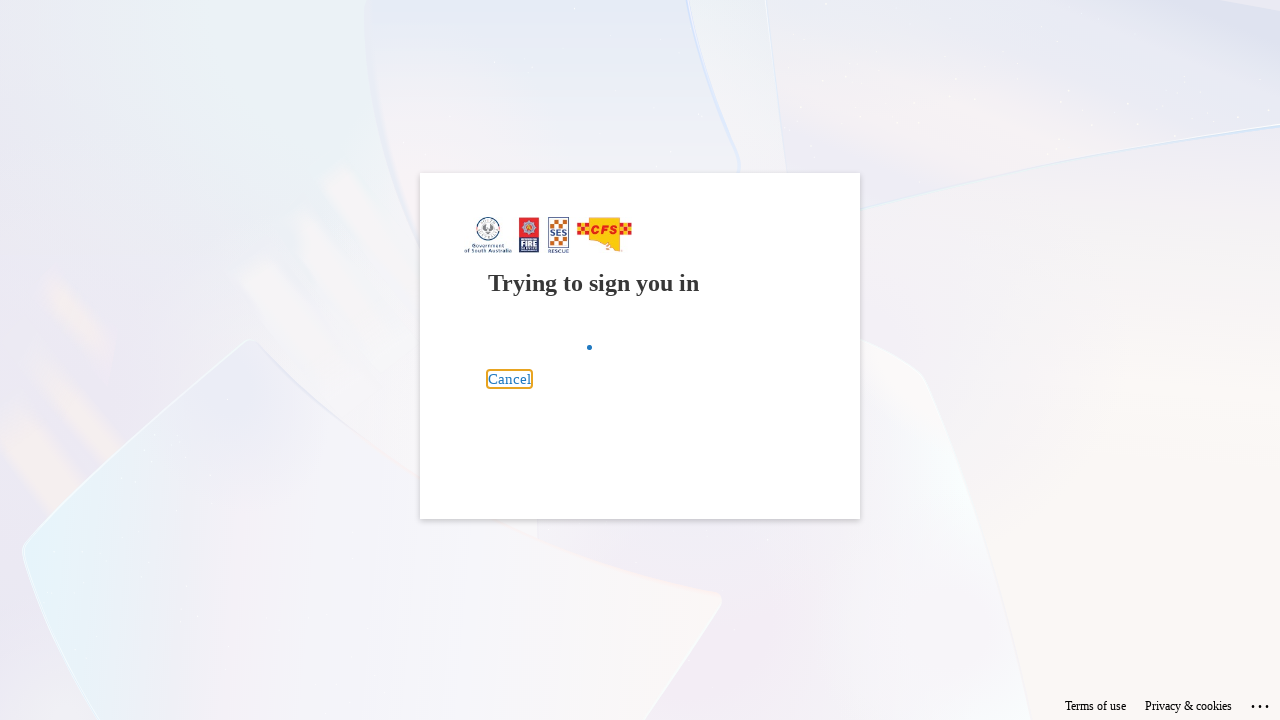

--- FILE ---
content_type: text/html; charset=utf-8
request_url: https://login.microsoftonline.com/4abb7af4-36d5-4cd4-b6ab-10d21f35a591/saml2?SAMLRequest=fVJRb9owEP4rkd%2BdxCGhxQIkBmxFohA1rA97qZz4Qi05NvU5sP37mrBp3cP6cpLv7jt%2F3303RdHpE1%2F0%2FtU8wVsP6KOfnTbIh8KM9M5wK1AhN6ID5L7h1eJxy7M45SdnvW2sJh8gnyMEIjivrCHRZjUj%2B916u%2F%2B22b2kmcwKVhSUje4lzeVEUCFCqNldyqARcjyRJHoGhwE7I2FUGIDYw8agF8aHVJqNacpolh%2FYPc9zPmI%2FSLQKepQRfkC9en9CniTaHpWJO9U4i7b11mhlIG5sl%2BSiru9Em9PRWBY0b2RO67GoKUtlxtpRIYoJS64qMxKVv8V%2FUUYqc%2Fxcd31rQv5wOJS03FcHEi3%2B7GJpDfYduArcWTXw%2FWn7l%2BvlcolRIODZ6t54ABdbd4xFnwTwWYNPRLDuxilBdTQvypD59Prmw4LcfF1VdPlY0Wpd0edymnysTW%2F27wLhzaq0WjW%2Foq%2FWdcL%2FXw%2BL2ZBRkrZDK%2B8NnqBRrYJg0kJre1k6EB5mxLseSJTMb7%2F%2Be2fzdw%3D%3D&RelayState=url%3D%2Foperational%2Fsafety-circulars%2Fsafety-circulars%2F&sso_reload=true
body_size: 15211
content:


<!-- Copyright (C) Microsoft Corporation. All rights reserved. -->
<!DOCTYPE html>
<html dir="ltr" class="" lang="en">
<head>
    <title>Sign in to your account</title>
    <meta http-equiv="Content-Type" content="text/html; charset=UTF-8">
    <meta http-equiv="X-UA-Compatible" content="IE=edge">
    <meta name="viewport" content="width=device-width, initial-scale=1.0, maximum-scale=2.0, user-scalable=yes">
    <meta http-equiv="Pragma" content="no-cache">
    <meta http-equiv="Expires" content="-1">
    <link rel="preconnect" href="https://aadcdn.msftauth.net" crossorigin>
<meta http-equiv="x-dns-prefetch-control" content="on">
<link rel="dns-prefetch" href="//aadcdn.msftauth.net">
<link rel="dns-prefetch" href="//aadcdn.msauth.net">

    <meta name="PageID" content="ConvergedSignIn" />
    <meta name="SiteID" content="" />
    <meta name="ReqLC" content="1033" />
    <meta name="LocLC" content="en-US" />


        <meta name="format-detection" content="telephone=no" />

    <noscript>
        <meta http-equiv="Refresh" content="0; URL=https://login.microsoftonline.com/jsdisabled" />
    </noscript>

    
    
<meta name="robots" content="none" />

<script type="text/javascript" nonce='SYK2g4DEgOOpR7eVg9gmMQ'>//<![CDATA[
$Config={"fShowPersistentCookiesWarning":false,"urlMsaSignUp":"https://login.live.com/oauth20_authorize.srf?scope=openid+profile+email+offline_access\u0026response_type=code\u0026client_id=51483342-085c-4d86-bf88-cf50c7252078\u0026response_mode=form_post\u0026redirect_uri=https%3a%2f%2flogin.microsoftonline.com%2fcommon%2ffederation%2foauth2msa\u0026state=[base64]\u0026estsfed=1\u0026uaid=36a7df94a2f54b3e9d6a4062fd4bbd37\u0026signup=1\u0026lw=1\u0026fl=easi2\u0026fci=ESS-CMS-SES-VP","urlMsaLogout":"https://login.live.com/logout.srf?iframed_by=https%3a%2f%2flogin.microsoftonline.com","urlOtherIdpForget":"https://login.live.com/forgetme.srf?iframed_by=https%3a%2f%2flogin.microsoftonline.com","showCantAccessAccountLink":true,"arrExternalTrustedRealmFederatedIdps":[{"IdpType":400,"IdpSignInUrl":"https://login.live.com/oauth20_authorize.srf?scope=openid+profile+email+offline_access\u0026response_type=code\u0026client_id=51483342-085c-4d86-bf88-cf50c7252078\u0026response_mode=form_post\u0026redirect_uri=https%3a%2f%2flogin.microsoftonline.com%2fcommon%2ffederation%2foauth2msa\u0026state=[base64]\u0026estsfed=1\u0026uaid=36a7df94a2f54b3e9d6a4062fd4bbd37\u0026fci=ESS-CMS-SES-VP\u0026idp_hint=github.com","DisplayName":"GitHub","Promoted":false}],"fEnableShowResendCode":true,"iShowResendCodeDelay":90000,"sSMSCtryPhoneData":"AF~Afghanistan~93!!!AX~Åland Islands~358!!!AL~Albania~355!!!DZ~Algeria~213!!!AS~American Samoa~1!!!AD~Andorra~376!!!AO~Angola~244!!!AI~Anguilla~1!!!AG~Antigua and Barbuda~1!!!AR~Argentina~54!!!AM~Armenia~374!!!AW~Aruba~297!!!AC~Ascension Island~247!!!AU~Australia~61!!!AT~Austria~43!!!AZ~Azerbaijan~994!!!BS~Bahamas~1!!!BH~Bahrain~973!!!BD~Bangladesh~880!!!BB~Barbados~1!!!BY~Belarus~375!!!BE~Belgium~32!!!BZ~Belize~501!!!BJ~Benin~229!!!BM~Bermuda~1!!!BT~Bhutan~975!!!BO~Bolivia~591!!!BQ~Bonaire~599!!!BA~Bosnia and Herzegovina~387!!!BW~Botswana~267!!!BR~Brazil~55!!!IO~British Indian Ocean Territory~246!!!VG~British Virgin Islands~1!!!BN~Brunei~673!!!BG~Bulgaria~359!!!BF~Burkina Faso~226!!!BI~Burundi~257!!!CV~Cabo Verde~238!!!KH~Cambodia~855!!!CM~Cameroon~237!!!CA~Canada~1!!!KY~Cayman Islands~1!!!CF~Central African Republic~236!!!TD~Chad~235!!!CL~Chile~56!!!CN~China~86!!!CX~Christmas Island~61!!!CC~Cocos (Keeling) Islands~61!!!CO~Colombia~57!!!KM~Comoros~269!!!CG~Congo~242!!!CD~Congo (DRC)~243!!!CK~Cook Islands~682!!!CR~Costa Rica~506!!!CI~Côte d\u0027Ivoire~225!!!HR~Croatia~385!!!CU~Cuba~53!!!CW~Curaçao~599!!!CY~Cyprus~357!!!CZ~Czechia~420!!!DK~Denmark~45!!!DJ~Djibouti~253!!!DM~Dominica~1!!!DO~Dominican Republic~1!!!EC~Ecuador~593!!!EG~Egypt~20!!!SV~El Salvador~503!!!GQ~Equatorial Guinea~240!!!ER~Eritrea~291!!!EE~Estonia~372!!!ET~Ethiopia~251!!!FK~Falkland Islands~500!!!FO~Faroe Islands~298!!!FJ~Fiji~679!!!FI~Finland~358!!!FR~France~33!!!GF~French Guiana~594!!!PF~French Polynesia~689!!!GA~Gabon~241!!!GM~Gambia~220!!!GE~Georgia~995!!!DE~Germany~49!!!GH~Ghana~233!!!GI~Gibraltar~350!!!GR~Greece~30!!!GL~Greenland~299!!!GD~Grenada~1!!!GP~Guadeloupe~590!!!GU~Guam~1!!!GT~Guatemala~502!!!GG~Guernsey~44!!!GN~Guinea~224!!!GW~Guinea-Bissau~245!!!GY~Guyana~592!!!HT~Haiti~509!!!HN~Honduras~504!!!HK~Hong Kong SAR~852!!!HU~Hungary~36!!!IS~Iceland~354!!!IN~India~91!!!ID~Indonesia~62!!!IR~Iran~98!!!IQ~Iraq~964!!!IE~Ireland~353!!!IM~Isle of Man~44!!!IL~Israel~972!!!IT~Italy~39!!!JM~Jamaica~1!!!JP~Japan~81!!!JE~Jersey~44!!!JO~Jordan~962!!!KZ~Kazakhstan~7!!!KE~Kenya~254!!!KI~Kiribati~686!!!KR~Korea~82!!!KW~Kuwait~965!!!KG~Kyrgyzstan~996!!!LA~Laos~856!!!LV~Latvia~371!!!LB~Lebanon~961!!!LS~Lesotho~266!!!LR~Liberia~231!!!LY~Libya~218!!!LI~Liechtenstein~423!!!LT~Lithuania~370!!!LU~Luxembourg~352!!!MO~Macao SAR~853!!!MG~Madagascar~261!!!MW~Malawi~265!!!MY~Malaysia~60!!!MV~Maldives~960!!!ML~Mali~223!!!MT~Malta~356!!!MH~Marshall Islands~692!!!MQ~Martinique~596!!!MR~Mauritania~222!!!MU~Mauritius~230!!!YT~Mayotte~262!!!MX~Mexico~52!!!FM~Micronesia~691!!!MD~Moldova~373!!!MC~Monaco~377!!!MN~Mongolia~976!!!ME~Montenegro~382!!!MS~Montserrat~1!!!MA~Morocco~212!!!MZ~Mozambique~258!!!MM~Myanmar~95!!!NA~Namibia~264!!!NR~Nauru~674!!!NP~Nepal~977!!!NL~Netherlands~31!!!NC~New Caledonia~687!!!NZ~New Zealand~64!!!NI~Nicaragua~505!!!NE~Niger~227!!!NG~Nigeria~234!!!NU~Niue~683!!!NF~Norfolk Island~672!!!KP~North Korea~850!!!MK~North Macedonia~389!!!MP~Northern Mariana Islands~1!!!NO~Norway~47!!!OM~Oman~968!!!PK~Pakistan~92!!!PW~Palau~680!!!PS~Palestinian Authority~970!!!PA~Panama~507!!!PG~Papua New Guinea~675!!!PY~Paraguay~595!!!PE~Peru~51!!!PH~Philippines~63!!!PL~Poland~48!!!PT~Portugal~351!!!PR~Puerto Rico~1!!!QA~Qatar~974!!!RE~Réunion~262!!!RO~Romania~40!!!RU~Russia~7!!!RW~Rwanda~250!!!BL~Saint Barthélemy~590!!!KN~Saint Kitts and Nevis~1!!!LC~Saint Lucia~1!!!MF~Saint Martin~590!!!PM~Saint Pierre and Miquelon~508!!!VC~Saint Vincent and the Grenadines~1!!!WS~Samoa~685!!!SM~San Marino~378!!!ST~São Tomé and Príncipe~239!!!SA~Saudi Arabia~966!!!SN~Senegal~221!!!RS~Serbia~381!!!SC~Seychelles~248!!!SL~Sierra Leone~232!!!SG~Singapore~65!!!SX~Sint Maarten~1!!!SK~Slovakia~421!!!SI~Slovenia~386!!!SB~Solomon Islands~677!!!SO~Somalia~252!!!ZA~South Africa~27!!!SS~South Sudan~211!!!ES~Spain~34!!!LK~Sri Lanka~94!!!SH~St Helena, Ascension, and Tristan da Cunha~290!!!SD~Sudan~249!!!SR~Suriname~597!!!SJ~Svalbard~47!!!SZ~Swaziland~268!!!SE~Sweden~46!!!CH~Switzerland~41!!!SY~Syria~963!!!TW~Taiwan~886!!!TJ~Tajikistan~992!!!TZ~Tanzania~255!!!TH~Thailand~66!!!TL~Timor-Leste~670!!!TG~Togo~228!!!TK~Tokelau~690!!!TO~Tonga~676!!!TT~Trinidad and Tobago~1!!!TA~Tristan da Cunha~290!!!TN~Tunisia~216!!!TR~Turkey~90!!!TM~Turkmenistan~993!!!TC~Turks and Caicos Islands~1!!!TV~Tuvalu~688!!!VI~U.S. Virgin Islands~1!!!UG~Uganda~256!!!UA~Ukraine~380!!!AE~United Arab Emirates~971!!!GB~United Kingdom~44!!!US~United States~1!!!UY~Uruguay~598!!!UZ~Uzbekistan~998!!!VU~Vanuatu~678!!!VA~Vatican City~39!!!VE~Venezuela~58!!!VN~Vietnam~84!!!WF~Wallis and Futuna~681!!!YE~Yemen~967!!!ZM~Zambia~260!!!ZW~Zimbabwe~263","fUseInlinePhoneNumber":true,"fDetectBrowserCapabilities":true,"fUseMinHeight":true,"fShouldSupportTargetCredentialForRecovery":true,"fAvoidNewOtcGenerationWhenAlreadySent":true,"fUseCertificateInterstitialView":true,"fIsPasskeySupportEnabled":true,"arrPromotedFedCredTypes":[],"fShowUserAlreadyExistErrorHandling":true,"fBlockOnAppleEmailClaimError":true,"fIsVerifiableCredentialsSupportEnabled":true,"iVerifiableCredentialPresentationPollingIntervalSeconds":0.5,"iVerifiableCredentialPresentationPollingTimeoutSeconds":300,"fIsQrPinEnabled":true,"fPasskeyAssertionRedirect":true,"fFixUrlExternalIdpFederation":true,"fEnableBackButtonBugFix":true,"fEnableTotalLossRecovery":true,"fUpdatePromotedCredTypesOrder":true,"fUseNewPromotedCredsComponent":true,"urlSessionState":"https://login.microsoftonline.com/common/DeviceCodeStatus","urlResetPassword":"https://passwordreset.microsoftonline.com/?ru=https%3a%2f%2flogin.microsoftonline.com%2f4abb7af4-36d5-4cd4-b6ab-10d21f35a591%2freprocess%3fctx%[base64]\u0026mkt=en-US\u0026hosted=0\u0026device_platform=macOS","urlMsaResetPassword":"https://account.live.com/password/reset?wreply=https%3a%2f%2flogin.microsoftonline.com%2f4abb7af4-36d5-4cd4-b6ab-10d21f35a591%2freprocess%3fctx%[base64]\u0026mkt=en-US","fFixUrlResetPassword":true,"urlGetCredentialType":"https://login.microsoftonline.com/common/GetCredentialType?mkt=en-US","urlGetRecoveryCredentialType":"https://login.microsoftonline.com/common/getrecoverycredentialtype?mkt=en-US","urlGetOneTimeCode":"https://login.microsoftonline.com/common/GetOneTimeCode","urlLogout":"https://login.microsoftonline.com/4abb7af4-36d5-4cd4-b6ab-10d21f35a591/uxlogout","urlForget":"https://login.microsoftonline.com/forgetuser","urlDisambigRename":"https://go.microsoft.com/fwlink/p/?LinkID=733247","urlGoToAADError":"https://login.live.com/oauth20_authorize.srf?scope=openid+profile+email+offline_access\u0026response_type=code\u0026client_id=51483342-085c-4d86-bf88-cf50c7252078\u0026response_mode=form_post\u0026redirect_uri=https%3a%2f%2flogin.microsoftonline.com%2fcommon%2ffederation%2foauth2msa\u0026state=[base64]\u0026estsfed=1\u0026uaid=36a7df94a2f54b3e9d6a4062fd4bbd37\u0026fci=ESS-CMS-SES-VP","urlDeviceFingerprinting":"","urlPIAEndAuth":"https://login.microsoftonline.com/common/PIA/EndAuth","urlStartTlr":"https://login.microsoftonline.com/4abb7af4-36d5-4cd4-b6ab-10d21f35a591/tlr/start","fKMSIEnabled":false,"iLoginMode":121,"fAllowPhoneSignIn":true,"fAllowPhoneInput":true,"fAllowSkypeNameLogin":true,"iMaxPollErrors":5,"iPollingTimeout":300,"srsSuccess":true,"fShowSwitchUser":true,"arrValErrs":["50058"],"sErrorCode":"50058","sWAMExtension":"ppnbnpeolgkicgegkbkbjmhlideopiji","sWAMChannel":"53ee284d-920a-4b59-9d30-a60315b26836","sErrTxt":"","sResetPasswordPrefillParam":"username","onPremPasswordValidationConfig":{"isUserRealmPrecheckEnabled":true},"fSwitchDisambig":true,"iRemoteNgcPollingType":2,"fUseNewNoPasswordTypes":true,"urlAadSignup":"https://signup.microsoft.com/signup?sku=teams_commercial_trial\u0026origin=ests\u0026culture=en-US","sCloudInstanceName":"microsoftonline.com","fShowSignInOptionsAsButton":true,"fUseNewPhoneSignInError":true,"fIsUpdatedAutocompleteEnabled":true,"fActivateFocusOnApprovalNumberRemoteNGC":true,"fIsPasskey":true,"fEnableDFPIntegration":true,"fEnableCenterFocusedApprovalNumber":true,"fShowPassKeyErrorUCP":true,"fFixPhoneDisambigSignupRedirect":true,"fEnableQrCodeA11YFixes":true,"fEnablePasskeyAwpError":true,"fEnableAuthenticatorTimeoutFix":true,"fEnablePasskeyAutofillUI":true,"sCrossDomainCanary":"[base64]","arrExcludedDisplayNames":["unknown"],"fFixShowRevealPassword":true,"fRemoveTLRFragment":true,"iMaxStackForKnockoutAsyncComponents":10000,"fShowButtons":true,"urlCdn":"https://aadcdn.msftauth.net/shared/1.0/","urlDefaultFavicon":"https://aadcdn.msftauth.net/shared/1.0/content/images/favicon_a_eupayfgghqiai7k9sol6lg2.ico","urlFooterTOU":"https://www.microsoft.com/en-US/servicesagreement/","urlFooterPrivacy":"https://privacy.microsoft.com/en-US/privacystatement","urlPost":"https://login.microsoftonline.com/4abb7af4-36d5-4cd4-b6ab-10d21f35a591/login","urlPostAad":"https://login.microsoftonline.com/4abb7af4-36d5-4cd4-b6ab-10d21f35a591/login","urlPostMsa":"https://login.live.com/ppsecure/partnerpost.srf?scope=openid+profile+email+offline_access\u0026response_type=code\u0026client_id=51483342-085c-4d86-bf88-cf50c7252078\u0026response_mode=form_post\u0026redirect_uri=https%3a%2f%2flogin.microsoftonline.com%2fcommon%2ffederation%2foauth2msa\u0026state=[base64]\u0026flow=fido\u0026estsfed=1\u0026uaid=36a7df94a2f54b3e9d6a4062fd4bbd37\u0026fci=ESS-CMS-SES-VP","urlRefresh":"https://login.microsoftonline.com/4abb7af4-36d5-4cd4-b6ab-10d21f35a591/reprocess?ctx=[base64]","urlCancel":"https://www.sasesvolunteer.org.au/servlet/auth/saml2/sign_in?error=access_denied\u0026error_subcode=cancel\u0026state=url%3d%2foperational%2fsafety-circulars%2fsafety-circulars%2f","urlResume":"https://login.microsoftonline.com/4abb7af4-36d5-4cd4-b6ab-10d21f35a591/resume?ctx=[base64]","iPawnIcon":0,"iPollingInterval":1,"sPOST_Username":"","fEnableNumberMatching":true,"sFT":"[base64]","sFTName":"flowToken","sSessionIdentifierName":"code","sCtx":"[base64]","iProductIcon":-1,"fEnableOneDSClientTelemetry":true,"staticTenantBranding":[{"Locale":0,"BannerLogo":"https://aadcdn.msftauthimages.net/81d6b03a-u1rlbtq1wm2t6pe7fqlnku6hpdzxeqfbigkwojcnlca/logintenantbranding/0/bannerlogo?ts=637509697623600325","BoilerPlateText":"<p>South Australian Emergency Services Sector</p>\n","UserIdLabel":"Volunteer/ESO email (not personal)","KeepMeSignedInDisabled":true,"UseTransparentLightBox":false}],"oAppCobranding":{},"iBackgroundImage":4,"arrSessions":[],"fApplicationInsightsEnabled":false,"iApplicationInsightsEnabledPercentage":0,"urlSetDebugMode":"https://login.microsoftonline.com/common/debugmode","fEnableCssAnimation":true,"fDisableAnimationIfAnimationEndUnsupported":true,"fAllowGrayOutLightBox":true,"fUseMsaSessionState":true,"fIsRemoteNGCSupported":true,"desktopSsoConfig":{"isEdgeAnaheimAllowed":true,"iwaEndpointUrlFormat":"https://autologon.microsoftazuread-sso.com/{0}/winauth/sso?client-request-id=36a7df94-a2f5-4b3e-9d6a-4062fd4bbd37","iwaSsoProbeUrlFormat":"https://autologon.microsoftazuread-sso.com/{0}/winauth/ssoprobe?client-request-id=36a7df94-a2f5-4b3e-9d6a-4062fd4bbd37","iwaIFrameUrlFormat":"https://autologon.microsoftazuread-sso.com/{0}/winauth/iframe?client-request-id=36a7df94-a2f5-4b3e-9d6a-4062fd4bbd37\u0026isAdalRequest=False","iwaRequestTimeoutInMs":10000,"hintedDomainName":"4abb7af4-36d5-4cd4-b6ab-10d21f35a591","startDesktopSsoOnPageLoad":true,"progressAnimationTimeout":10000,"isEdgeAllowed":false,"minDssoEdgeVersion":"17","isSafariAllowed":true,"redirectUri":"https://www.sasesvolunteer.org.au/servlet/auth/saml2/sign_in?error=interaction_required\u0026error_description=Seamless+single+sign+on+failed+for+the+user.+This+can+happen+if+the+user+is+unable+to+access+on+premises+AD+or+intranet+zone+is+not+configured+correctly+Trace+ID%3a+5c8efa0d-4813-4ca4-8629-ab0f2e4b1b00+Correlation+ID%3a+36a7df94-a2f5-4b3e-9d6a-4062fd4bbd37+Timestamp%3a+2026-01-24+18%3a44%3a33Z\u0026state=url%3d%2foperational%2fsafety-circulars%2fsafety-circulars%2f","isIEAllowedForSsoProbe":true,"edgeRedirectUri":"https://autologon.microsoftazuread-sso.com/4abb7af4-36d5-4cd4-b6ab-10d21f35a591/winauth/sso/edgeredirect?client-request-id=36a7df94-a2f5-4b3e-9d6a-4062fd4bbd37\u0026origin=login.microsoftonline.com\u0026is_redirected=1","isFlowTokenPassedInEdge":true},"urlLogin":"https://login.microsoftonline.com/4abb7af4-36d5-4cd4-b6ab-10d21f35a591/reprocess?ctx=[base64]","urlDssoStatus":"https://login.microsoftonline.com/common/instrumentation/dssostatus","iSessionPullType":2,"fUseSameSite":true,"iAllowedIdentities":2,"uiflavor":1001,"urlFidoHelp":"https://go.microsoft.com/fwlink/?linkid=2013738","fShouldPlatformKeyBeSuppressed":true,"urlFidoLogin":"https://login.microsoft.com/4abb7af4-36d5-4cd4-b6ab-10d21f35a591/fido/get?uiflavor=Web","fIsFidoSupported":true,"fLoadStringCustomizationPromises":true,"fUseAlternateTextForSwitchToCredPickerLink":true,"fOfflineAccountVisible":false,"fEnableUserStateFix":true,"fAccessPassSupported":true,"fShowAccessPassPeek":true,"fUpdateSessionPollingLogic":true,"fEnableShowPickerCredObservable":true,"fFetchSessionsSkipDsso":true,"fIsCiamUserFlowUxNewLogicEnabled":true,"fUseNonMicrosoftDefaultBrandingForCiam":true,"sCompanyDisplayName":"ESO","fRemoveCustomCss":true,"fFixUICrashForApiRequestHandler":true,"fShowUpdatedKoreanPrivacyFooter":true,"fUsePostCssHotfix":true,"fFixUserFlowBranding":true,"fIsQrCodePinSupported":true,"fEnablePasskeyNullFix":true,"fEnableRefreshCookiesFix":true,"fEnableWebNativeBridgeInterstitialUx":true,"fEnableWindowParentingFix":true,"fEnableNativeBridgeErrors":true,"urlAcmaServerPath":"https://login.microsoftonline.com","sTenantId":"4abb7af4-36d5-4cd4-b6ab-10d21f35a591","sMkt":"en-US","fIsDesktop":true,"fUpdateConfigInit":true,"fLogDisallowedCssProperties":true,"fDisallowExternalFonts":true,"sFidoChallenge":"O.eyJ0eXAiOiJKV1QiLCJhbGciOiJSUzI1NiIsIng1dCI6IlBjWDk4R1g0MjBUMVg2c0JEa3poUW1xZ3dNVSJ9.eyJhdWQiOiJ1cm46bWljcm9zb2Z0OmZpZG86Y2hhbGxlbmdlIiwiaXNzIjoiaHR0cHM6Ly9sb2dpbi5taWNyb3NvZnQuY29tIiwiaWF0IjoxNzY5MjgwMjczLCJuYmYiOjE3NjkyODAyNzMsImV4cCI6MTc2OTI4MDU3M30.[base64]","scid":1015,"hpgact":1900,"hpgid":1104,"pgid":"ConvergedSignIn","apiCanary":"[base64]","canary":"9B09Zd6uWR2QL3bTa8U6EmCqo1Ruz0tXSyAkdxdpWZw=7:1:CANARY:U2QMGtaEpJQOsNpQae34Jy/lbq+vmLoK7vBgBE1D3bo=","sCanaryTokenName":"canary","fSkipRenderingNewCanaryToken":false,"fEnableNewCsrfProtection":true,"correlationId":"36a7df94-a2f5-4b3e-9d6a-4062fd4bbd37","sessionId":"5c8efa0d-4813-4ca4-8629-ab0f2e4b1b00","sRingId":"R4","locale":{"mkt":"en-US","lcid":1033},"slMaxRetry":2,"slReportFailure":true,"strings":{"desktopsso":{"authenticatingmessage":"Trying to sign you in"}},"enums":{"ClientMetricsModes":{"None":0,"SubmitOnPost":1,"SubmitOnRedirect":2,"InstrumentPlt":4}},"urls":{"instr":{"pageload":"https://login.microsoftonline.com/common/instrumentation/reportpageload","dssostatus":"https://login.microsoftonline.com/common/instrumentation/dssostatus"}},"browser":{"ltr":1,"Chrome":1,"_Mac":1,"_M131":1,"_D0":1,"Full":1,"RE_WebKit":1,"b":{"name":"Chrome","major":131,"minor":0},"os":{"name":"OSX","version":"10.15.7"},"V":"131.0"},"watson":{"url":"/common/handlers/watson","bundle":"https://aadcdn.msftauth.net/ests/2.1/content/cdnbundles/watson.min_q5ptmu8aniymd4ftuqdkda2.js","sbundle":"https://aadcdn.msftauth.net/ests/2.1/content/cdnbundles/watsonsupportwithjquery.3.5.min_dc940oomzau4rsu8qesnvg2.js","fbundle":"https://aadcdn.msftauth.net/ests/2.1/content/cdnbundles/frameworksupport.min_oadrnc13magb009k4d20lg2.js","resetErrorPeriod":5,"maxCorsErrors":-1,"maxInjectErrors":5,"maxErrors":10,"maxTotalErrors":3,"expSrcs":["https://login.microsoftonline.com","https://aadcdn.msauth.net/","https://aadcdn.msftauth.net/",".login.microsoftonline.com"],"envErrorRedirect":true,"envErrorUrl":"/common/handlers/enverror"},"loader":{"cdnRoots":["https://aadcdn.msauth.net/","https://aadcdn.msftauth.net/"],"logByThrowing":true,"tenantBrandingCdnRoots":["aadcdn.msauthimages.net","aadcdn.msftauthimages.net"]},"serverDetails":{"slc":"ProdSlices","dc":"AUELR1","ri":"SY2XXXX","ver":{"v":[2,1,23228,8]},"rt":"2026-01-24T18:44:33","et":48},"clientEvents":{"enabled":true,"telemetryEnabled":true,"useOneDSEventApi":true,"flush":60000,"autoPost":true,"autoPostDelay":1000,"minEvents":1,"maxEvents":1,"pltDelay":500,"appInsightsConfig":{"instrumentationKey":"69adc3c768bd4dc08c19416121249fcc-66f1668a-797b-4249-95e3-6c6651768c28-7293","webAnalyticsConfiguration":{"autoCapture":{"jsError":true}}},"defaultEventName":"IDUX_ESTSClientTelemetryEvent_WebWatson","serviceID":3,"endpointUrl":""},"fApplyAsciiRegexOnInput":true,"country":"US","fBreakBrandingSigninString":true,"bsso":{"states":{"START":"start","INPROGRESS":"in-progress","END":"end","END_SSO":"end-sso","END_USERS":"end-users"},"nonce":"AwABEgEAAAADAOz_BQD0_4Kxs946zYYvI5RZtgO1VxUhti9NNmiTQ9ifZo3VCqOWwsqytbZ3mQkxLXhQkeRMcJXwycMWVURTw2qB5614QlggAA","overallTimeoutMs":4000,"telemetry":{"type":"ChromeSsoTelemetry","nonce":"AwABDwEAAAADAOz_BQD0_-fZ3MCFCgc8GOx9ND99cyNvqlkPJKDRSbM18EHwMdDtfSOfKzZKLIbIbKSx2GZj72t4CG0RqwK3-vRmHWJbzq2D2ctzXk-KRuOjrIt6mL6OIAA","reportStates":[]},"redirectEndStates":["end"],"cookieNames":{"aadSso":"AADSSO","winSso":"ESTSSSO","ssoTiles":"ESTSSSOTILES","ssoPulled":"SSOCOOKIEPULLED","userList":"ESTSUSERLIST"},"type":"chrome","reason":"Pull suppressed because it was already attempted and the current URL was reloaded."},"urlNoCookies":"https://login.microsoftonline.com/cookiesdisabled","fTrimChromeBssoUrl":true,"inlineMode":5,"fShowCopyDebugDetailsLink":true,"fTenantBrandingCdnAddEventHandlers":true,"fAddTryCatchForIFrameRedirects":true};
//]]></script> 
<script type="text/javascript" nonce='SYK2g4DEgOOpR7eVg9gmMQ'>//<![CDATA[
!function(){var e=window,r=e.$Debug=e.$Debug||{},t=e.$Config||{};if(!r.appendLog){var n=[],o=0;r.appendLog=function(e){var r=t.maxDebugLog||25,i=(new Date).toUTCString()+":"+e;n.push(o+":"+i),n.length>r&&n.shift(),o++},r.getLogs=function(){return n}}}(),function(){function e(e,r){function t(i){var a=e[i];if(i<n-1){return void(o.r[a]?t(i+1):o.when(a,function(){t(i+1)}))}r(a)}var n=e.length;t(0)}function r(e,r,i){function a(){var e=!!s.method,o=e?s.method:i[0],a=s.extraArgs||[],u=n.$WebWatson;try{
var c=t(i,!e);if(a&&a.length>0){for(var d=a.length,l=0;l<d;l++){c.push(a[l])}}o.apply(r,c)}catch(e){return void(u&&u.submitFromException&&u.submitFromException(e))}}var s=o.r&&o.r[e];return r=r||this,s&&(s.skipTimeout?a():n.setTimeout(a,0)),s}function t(e,r){return Array.prototype.slice.call(e,r?1:0)}var n=window;n.$Do||(n.$Do={"q":[],"r":[],"removeItems":[],"lock":0,"o":[]});var o=n.$Do;o.when=function(t,n){function i(e){r(e,a,s)||o.q.push({"id":e,"c":a,"a":s})}var a=0,s=[],u=1;"function"==typeof n||(a=n,
u=2);for(var c=u;c<arguments.length;c++){s.push(arguments[c])}t instanceof Array?e(t,i):i(t)},o.register=function(e,t,n){if(!o.r[e]){o.o.push(e);var i={};if(t&&(i.method=t),n&&(i.skipTimeout=n),arguments&&arguments.length>3){i.extraArgs=[];for(var a=3;a<arguments.length;a++){i.extraArgs.push(arguments[a])}}o.r[e]=i,o.lock++;try{for(var s=0;s<o.q.length;s++){var u=o.q[s];u.id==e&&r(e,u.c,u.a)&&o.removeItems.push(u)}}catch(e){throw e}finally{if(0===--o.lock){for(var c=0;c<o.removeItems.length;c++){
for(var d=o.removeItems[c],l=0;l<o.q.length;l++){if(o.q[l]===d){o.q.splice(l,1);break}}}o.removeItems=[]}}}},o.unregister=function(e){o.r[e]&&delete o.r[e]}}(),function(e,r){function t(){if(!a){if(!r.body){return void setTimeout(t)}a=!0,e.$Do.register("doc.ready",0,!0)}}function n(){if(!s){if(!r.body){return void setTimeout(n)}t(),s=!0,e.$Do.register("doc.load",0,!0),i()}}function o(e){(r.addEventListener||"load"===e.type||"complete"===r.readyState)&&t()}function i(){
r.addEventListener?(r.removeEventListener("DOMContentLoaded",o,!1),e.removeEventListener("load",n,!1)):r.attachEvent&&(r.detachEvent("onreadystatechange",o),e.detachEvent("onload",n))}var a=!1,s=!1;if("complete"===r.readyState){return void setTimeout(n)}!function(){r.addEventListener?(r.addEventListener("DOMContentLoaded",o,!1),e.addEventListener("load",n,!1)):r.attachEvent&&(r.attachEvent("onreadystatechange",o),e.attachEvent("onload",n))}()}(window,document),function(){function e(){
return f.$Config||f.ServerData||{}}function r(e,r){var t=f.$Debug;t&&t.appendLog&&(r&&(e+=" '"+(r.src||r.href||"")+"'",e+=", id:"+(r.id||""),e+=", async:"+(r.async||""),e+=", defer:"+(r.defer||"")),t.appendLog(e))}function t(){var e=f.$B;if(void 0===d){if(e){d=e.IE}else{var r=f.navigator.userAgent;d=-1!==r.indexOf("MSIE ")||-1!==r.indexOf("Trident/")}}return d}function n(){var e=f.$B;if(void 0===l){if(e){l=e.RE_Edge}else{var r=f.navigator.userAgent;l=-1!==r.indexOf("Edge")}}return l}function o(e){
var r=e.indexOf("?"),t=r>-1?r:e.length,n=e.lastIndexOf(".",t);return e.substring(n,n+v.length).toLowerCase()===v}function i(){var r=e();return(r.loader||{}).slReportFailure||r.slReportFailure||!1}function a(){return(e().loader||{}).redirectToErrorPageOnLoadFailure||!1}function s(){return(e().loader||{}).logByThrowing||!1}function u(e){if(!t()&&!n()){return!1}var r=e.src||e.href||"";if(!r){return!0}if(o(r)){var i,a,s;try{i=e.sheet,a=i&&i.cssRules,s=!1}catch(e){s=!0}if(i&&!a&&s){return!0}
if(i&&a&&0===a.length){return!0}}return!1}function c(){function t(e){g.getElementsByTagName("head")[0].appendChild(e)}function n(e,r,t,n){var u=null;return u=o(e)?i(e):"script"===n.toLowerCase()?a(e):s(e,n),r&&(u.id=r),"function"==typeof u.setAttribute&&(u.setAttribute("crossorigin","anonymous"),t&&"string"==typeof t&&u.setAttribute("integrity",t)),u}function i(e){var r=g.createElement("link");return r.rel="stylesheet",r.type="text/css",r.href=e,r}function a(e){
var r=g.createElement("script"),t=g.querySelector("script[nonce]");if(r.type="text/javascript",r.src=e,r.defer=!1,r.async=!1,t){var n=t.nonce||t.getAttribute("nonce");r.setAttribute("nonce",n)}return r}function s(e,r){var t=g.createElement(r);return t.src=e,t}function d(e,r){if(e&&e.length>0&&r){for(var t=0;t<e.length;t++){if(-1!==r.indexOf(e[t])){return!0}}}return!1}function l(r){if(e().fTenantBrandingCdnAddEventHandlers){var t=d(E,r)?E:b;if(!(t&&t.length>1)){return r}for(var n=0;n<t.length;n++){
if(-1!==r.indexOf(t[n])){var o=t[n+1<t.length?n+1:0],i=r.substring(t[n].length);return"https://"!==t[n].substring(0,"https://".length)&&(o="https://"+o,i=i.substring("https://".length)),o+i}}return r}if(!(b&&b.length>1)){return r}for(var a=0;a<b.length;a++){if(0===r.indexOf(b[a])){return b[a+1<b.length?a+1:0]+r.substring(b[a].length)}}return r}function f(e,t,n,o){if(r("[$Loader]: "+(L.failMessage||"Failed"),o),w[e].retry<y){return w[e].retry++,h(e,t,n),void c._ReportFailure(w[e].retry,w[e].srcPath)}n&&n()}
function v(e,t,n,o){if(u(o)){return f(e,t,n,o)}r("[$Loader]: "+(L.successMessage||"Loaded"),o),h(e+1,t,n);var i=w[e].onSuccess;"function"==typeof i&&i(w[e].srcPath)}function h(e,o,i){if(e<w.length){var a=w[e];if(!a||!a.srcPath){return void h(e+1,o,i)}a.retry>0&&(a.srcPath=l(a.srcPath),a.origId||(a.origId=a.id),a.id=a.origId+"_Retry_"+a.retry);var s=n(a.srcPath,a.id,a.integrity,a.tagName);s.onload=function(){v(e,o,i,s)},s.onerror=function(){f(e,o,i,s)},s.onreadystatechange=function(){
"loaded"===s.readyState?setTimeout(function(){v(e,o,i,s)},500):"complete"===s.readyState&&v(e,o,i,s)},t(s),r("[$Loader]: Loading '"+(a.srcPath||"")+"', id:"+(a.id||""))}else{o&&o()}}var p=e(),y=p.slMaxRetry||2,m=p.loader||{},b=m.cdnRoots||[],E=m.tenantBrandingCdnRoots||[],L=this,w=[];L.retryOnError=!0,L.successMessage="Loaded",L.failMessage="Error",L.Add=function(e,r,t,n,o,i){e&&w.push({"srcPath":e,"id":r,"retry":n||0,"integrity":t,"tagName":o||"script","onSuccess":i})},L.AddForReload=function(e,r){
var t=e.src||e.href||"";L.Add(t,"AddForReload",e.integrity,1,e.tagName,r)},L.AddIf=function(e,r,t){e&&L.Add(r,t)},L.Load=function(e,r){h(0,e,r)}}var d,l,f=window,g=f.document,v=".css";c.On=function(e,r,t){if(!e){throw"The target element must be provided and cannot be null."}r?c.OnError(e,t):c.OnSuccess(e,t)},c.OnSuccess=function(e,t){if(!e){throw"The target element must be provided and cannot be null."}if(u(e)){return c.OnError(e,t)}var n=e.src||e.href||"",o=i(),s=a();r("[$Loader]: Loaded",e);var d=new c
;d.failMessage="Reload Failed",d.successMessage="Reload Success",d.Load(null,function(){if(o){throw"Unexpected state. ResourceLoader.Load() failed despite initial load success. ['"+n+"']"}s&&(document.location.href="/error.aspx?err=504")})},c.OnError=function(e,t){var n=e.src||e.href||"",o=i(),s=a();if(!e){throw"The target element must be provided and cannot be null."}r("[$Loader]: Failed",e);var u=new c;u.failMessage="Reload Failed",u.successMessage="Reload Success",u.AddForReload(e,t),
u.Load(null,function(){if(o){throw"Failed to load external resource ['"+n+"']"}s&&(document.location.href="/error.aspx?err=504")}),c._ReportFailure(0,n)},c._ReportFailure=function(e,r){if(s()&&!t()){throw"[Retry "+e+"] Failed to load external resource ['"+r+"'], reloading from fallback CDN endpoint"}},f.$Loader=c}(),function(){function e(){if(!E){var e=new h.$Loader;e.AddIf(!h.jQuery,y.sbundle,"WebWatson_DemandSupport"),y.sbundle=null,delete y.sbundle,e.AddIf(!h.$Api,y.fbundle,"WebWatson_DemandFramework"),
y.fbundle=null,delete y.fbundle,e.Add(y.bundle,"WebWatson_DemandLoaded"),e.Load(r,t),E=!0}}function r(){if(h.$WebWatson){if(h.$WebWatson.isProxy){return void t()}m.when("$WebWatson.full",function(){for(;b.length>0;){var e=b.shift();e&&h.$WebWatson[e.cmdName].apply(h.$WebWatson,e.args)}})}}function t(){if(!h.$WebWatson||h.$WebWatson.isProxy){if(!L&&JSON){try{var e=new XMLHttpRequest;e.open("POST",y.url),e.setRequestHeader("Accept","application/json"),
e.setRequestHeader("Content-Type","application/json; charset=UTF-8"),e.setRequestHeader("canary",p.apiCanary),e.setRequestHeader("client-request-id",p.correlationId),e.setRequestHeader("hpgid",p.hpgid||0),e.setRequestHeader("hpgact",p.hpgact||0);for(var r=-1,t=0;t<b.length;t++){if("submit"===b[t].cmdName){r=t;break}}var o=b[r]?b[r].args||[]:[],i={"sr":y.sr,"ec":"Failed to load external resource [Core Watson files]","wec":55,"idx":1,"pn":p.pgid||"","sc":p.scid||0,"hpg":p.hpgid||0,
"msg":"Failed to load external resource [Core Watson files]","url":o[1]||"","ln":0,"ad":0,"an":!1,"cs":"","sd":p.serverDetails,"ls":null,"diag":v(y)};e.send(JSON.stringify(i))}catch(e){}L=!0}y.loadErrorUrl&&window.location.assign(y.loadErrorUrl)}n()}function n(){b=[],h.$WebWatson=null}function o(r){return function(){var t=arguments;b.push({"cmdName":r,"args":t}),e()}}function i(){var e=["foundException","resetException","submit"],r=this;r.isProxy=!0;for(var t=e.length,n=0;n<t;n++){var i=e[n];i&&(r[i]=o(i))}
}function a(e,r,t,n,o,i,a){var s=h.event;return i||(i=l(o||s,a?a+2:2)),h.$Debug&&h.$Debug.appendLog&&h.$Debug.appendLog("[WebWatson]:"+(e||"")+" in "+(r||"")+" @ "+(t||"??")),$.submit(e,r,t,n,o||s,i,a)}function s(e,r){return{"signature":e,"args":r,"toString":function(){return this.signature}}}function u(e){for(var r=[],t=e.split("\n"),n=0;n<t.length;n++){r.push(s(t[n],[]))}return r}function c(e){for(var r=[],t=e.split("\n"),n=0;n<t.length;n++){var o=s(t[n],[]);t[n+1]&&(o.signature+="@"+t[n+1],n++),r.push(o)
}return r}function d(e){if(!e){return null}try{if(e.stack){return u(e.stack)}if(e.error){if(e.error.stack){return u(e.error.stack)}}else if(window.opera&&e.message){return c(e.message)}}catch(e){}return null}function l(e,r){var t=[];try{for(var n=arguments.callee;r>0;){n=n?n.caller:n,r--}for(var o=0;n&&o<w;){var i="InvalidMethod()";try{i=n.toString()}catch(e){}var a=[],u=n.args||n.arguments;if(u){for(var c=0;c<u.length;c++){a[c]=u[c]}}t.push(s(i,a)),n=n.caller,o++}}catch(e){t.push(s(e.toString(),[]))}
var l=d(e);return l&&(t.push(s("--- Error Event Stack -----------------",[])),t=t.concat(l)),t}function f(e){if(e){try{var r=/function (.{1,})\(/,t=r.exec(e.constructor.toString());return t&&t.length>1?t[1]:""}catch(e){}}return""}function g(e){if(e){try{if("string"!=typeof e&&JSON&&JSON.stringify){var r=f(e),t=JSON.stringify(e);return t&&"{}"!==t||(e.error&&(e=e.error,r=f(e)),(t=JSON.stringify(e))&&"{}"!==t||(t=e.toString())),r+":"+t}}catch(e){}}return""+(e||"")}function v(e){var r=[];try{
if(jQuery?(r.push("jQuery v:"+jQuery().jquery),jQuery.easing?r.push("jQuery.easing:"+JSON.stringify(jQuery.easing)):r.push("jQuery.easing is not defined")):r.push("jQuery is not defined"),e&&e.expectedVersion&&r.push("Expected jQuery v:"+e.expectedVersion),m){var t,n="";for(t=0;t<m.o.length;t++){n+=m.o[t]+";"}for(r.push("$Do.o["+n+"]"),n="",t=0;t<m.q.length;t++){n+=m.q[t].id+";"}r.push("$Do.q["+n+"]")}if(h.$Debug&&h.$Debug.getLogs){var o=h.$Debug.getLogs();o&&o.length>0&&(r=r.concat(o))}if(b){
for(var i=0;i<b.length;i++){var a=b[i];if(a&&"submit"===a.cmdName){try{if(JSON&&JSON.stringify){var s=JSON.stringify(a);s&&r.push(s)}}catch(e){r.push(g(e))}}}}}catch(e){r.push(g(e))}return r}var h=window,p=h.$Config||{},y=p.watson,m=h.$Do;if(!h.$WebWatson&&y){var b=[],E=!1,L=!1,w=10,$=h.$WebWatson=new i;$.CB={},$._orgErrorHandler=h.onerror,h.onerror=a,$.errorHooked=!0,m.when("jQuery.version",function(e){y.expectedVersion=e}),m.register("$WebWatson")}}(),function(){function e(e,r){
for(var t=r.split("."),n=t.length,o=0;o<n&&null!==e&&void 0!==e;){e=e[t[o++]]}return e}function r(r){var t=null;return null===u&&(u=e(i,"Constants")),null!==u&&r&&(t=e(u,r)),null===t||void 0===t?"":t.toString()}function t(t){var n=null;return null===a&&(a=e(i,"$Config.strings")),null!==a&&t&&(n=e(a,t.toLowerCase())),null!==n&&void 0!==n||(n=r(t)),null===n||void 0===n?"":n.toString()}function n(e,r){var n=null;return e&&r&&r[e]&&(n=t("errors."+r[e])),n||(n=t("errors."+e)),n||(n=t("errors."+c)),n||(n=t(c)),n}
function o(t){var n=null;return null===s&&(s=e(i,"$Config.urls")),null!==s&&t&&(n=e(s,t.toLowerCase())),null!==n&&void 0!==n||(n=r(t)),null===n||void 0===n?"":n.toString()}var i=window,a=null,s=null,u=null,c="GENERIC_ERROR";i.GetString=t,i.GetErrorString=n,i.GetUrl=o}(),function(){var e=window,r=e.$Config||{};e.$B=r.browser||{}}(),function(){function e(e,r,t){e&&e.addEventListener?e.addEventListener(r,t):e&&e.attachEvent&&e.attachEvent("on"+r,t)}function r(r,t){e(document.getElementById(r),"click",t)}
function t(r,t){var n=document.getElementsByName(r);n&&n.length>0&&e(n[0],"click",t)}var n=window;n.AddListener=e,n.ClickEventListenerById=r,n.ClickEventListenerByName=t}();
//]]></script> 
<script type="text/javascript" nonce='SYK2g4DEgOOpR7eVg9gmMQ'>//<![CDATA[
!function(t,e){!function(){var n=e.getElementsByTagName("head")[0];n&&n.addEventListener&&(n.addEventListener("error",function(e){null!==e.target&&"cdn"===e.target.getAttribute("data-loader")&&t.$Loader.OnError(e.target)},!0),n.addEventListener("load",function(e){null!==e.target&&"cdn"===e.target.getAttribute("data-loader")&&t.$Loader.OnSuccess(e.target)},!0))}()}(window,document);
//]]></script>

    
        <link rel="prefetch" href="https://login.live.com/Me.htm?v=3" />
                <link rel="shortcut icon" href="https://aadcdn.msftauth.net/shared/1.0/content/images/favicon_a_eupayfgghqiai7k9sol6lg2.ico" />

    <script type="text/javascript" nonce='SYK2g4DEgOOpR7eVg9gmMQ'>
        ServerData = $Config;
    </script>


    
    <link data-loader="cdn" crossorigin="anonymous" href="https://aadcdn.msftauth.net/ests/2.1/content/cdnbundles/converged.v2.login.min_kptqschdvwnh6yq41ngsjw2.css" rel="stylesheet" />


    <script data-loader="cdn" crossorigin="anonymous" src="https://aadcdn.msftauth.net/shared/1.0/content/js/ConvergedLogin_PCore_C88rKoE1oraNBB-c_EhLeQ2.js" integrity='sha384-IbE2GVy5GWS2oEmbsbb5PXGR0S7nWsAeOnB8QYTKuLdXRtg7ACxA3Ors+q4OByXV' nonce='SYK2g4DEgOOpR7eVg9gmMQ'></script>

    <script data-loader="cdn" crossorigin="anonymous" src="https://aadcdn.msftauth.net/ests/2.1/content/cdnbundles/ux.converged.login.strings-en.min_n-1yvkydphzxlpdwnalgjg2.js" nonce='SYK2g4DEgOOpR7eVg9gmMQ'></script>



</head>

<body data-bind="defineGlobals: ServerData, bodyCssClass" class="cb" style="display: none">
    <script type="text/javascript" nonce='SYK2g4DEgOOpR7eVg9gmMQ'>//<![CDATA[
!function(){var e=window,s=e.document,i=e.$Config||{};if(e.self===e.top){s&&s.body&&(s.body.style.display="block")}else if(!i.allowFrame){var o,t,r,f,n,d;if(i.fAddTryCatchForIFrameRedirects){try{o=e.self.location.href,t=o.indexOf("#"),r=-1!==t,f=o.indexOf("?"),n=r?t:o.length,d=-1===f||r&&f>t?"?":"&",o=o.substr(0,n)+d+"iframe-request-id="+i.sessionId+o.substr(n),e.top.location=o}catch(e){}}else{o=e.self.location.href,t=o.indexOf("#"),r=-1!==t,f=o.indexOf("?"),n=r?t:o.length,d=-1===f||r&&f>t?"?":"&",
o=o.substr(0,n)+d+"iframe-request-id="+i.sessionId+o.substr(n),e.top.location=o}}}();
//]]></script>
    
</body>
</html>